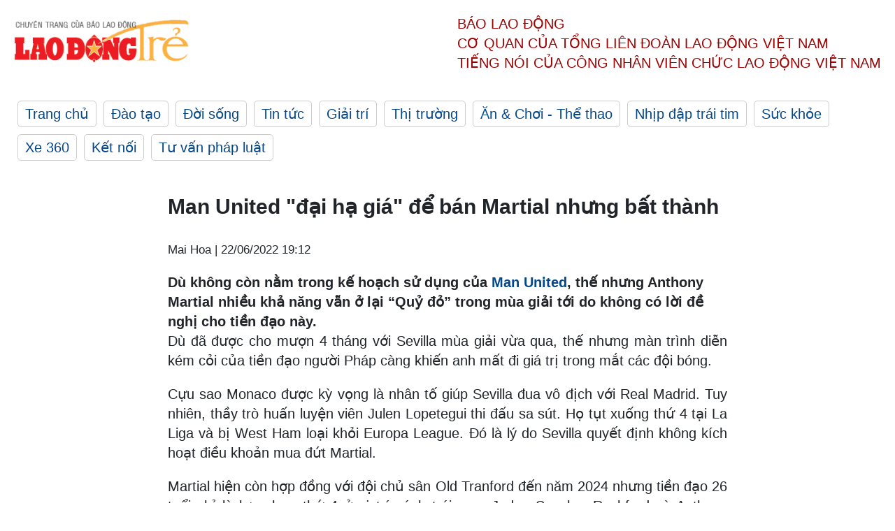

--- FILE ---
content_type: text/html; charset=utf-8,gbk
request_url: https://laodong.vn/ldt/the-thao/man-united-dai-ha-gia-de-ban-martial-nhung-bat-thanh-1059426.ldo
body_size: 87
content:
<html><body><script>document.cookie="D1N=907f9df8c6f132e6ed1e67ef23f3d57b"+"; expires=Fri, 31 Dec 2099 23:59:59 GMT; path=/";window.location.reload(true);</script></body></html>

--- FILE ---
content_type: text/html; charset=utf-8
request_url: https://laodong.vn/ldt/the-thao/man-united-dai-ha-gia-de-ban-martial-nhung-bat-thanh-1059426.ldo
body_size: 4909
content:
<!DOCTYPE html><html lang="vi"><head><meta charset="utf-8"><meta http-equiv="X-UA-Compatible" content="IE=edge"><meta charset="utf-8"><meta http-equiv="Cache-control" content="public"><title>Man United &quot;đại hạ giá&quot; để bán Martial nhưng bất thành</title><meta name="description" content="Dù không còn nằm trong kế hoạch sử dụng của  Man United , thế nhưng Anthony Martial nhiều khả năng vẫn ở lại “Quỷ đỏ” trong mùa giải tới do không có lời đề nghị cho tiền đạo này."><meta name="keywords" content="Man United,Man United muốn bán Martial,mức lương của Martial,tin tức chuyển nhượng mới nhất"><meta name="viewport" content="width=device-width, initial-scale=1.0"><meta http-equiv="refresh" content="1800"><meta name="robots" content="noarchive,noodp,index,follow"><meta name="googlebot" content="noarchive,index,follow"><meta property="fb:app_id" content="103473449992006"><meta property="fb:pages" content="152570468273884"><meta property="article:author" content="https://www.facebook.com/laodongonline"><meta property="article:publisher" content="https://www.facebook.com/laodongonline"><meta name="google-site-verification" content="ZR1lajGP1QKoTcMuDtZqa486Jl1XQa6s3QCPbNV4OT8"><link rel="dns-prefetch" href="//media.laodong.vn"><link rel="dns-prefetch" href="//media3.laodong.vn"><link rel="dns-prefetch" href="//media-cdn.laodong.vn"><link rel="dns-prefetch" href="https://media-cdn-v2.laodong.vn/lib"><link rel="apple-touch-icon" sizes="57x57" href="https://media-cdn-v2.laodong.vn/lib/icons/apple-icon-57x57.png"><link rel="apple-touch-icon" sizes="60x60" href="https://media-cdn-v2.laodong.vn/lib/icons/apple-icon-60x60.png"><link rel="apple-touch-icon" sizes="72x72" href="https://media-cdn-v2.laodong.vn/lib/icons/apple-icon-72x72.png"><link rel="apple-touch-icon" sizes="76x76" href="https://media-cdn-v2.laodong.vn/lib/icons/apple-icon-76x76.png"><link rel="apple-touch-icon" sizes="114x114" href="https://media-cdn-v2.laodong.vn/lib/icons/apple-icon-114x114.png"><link rel="apple-touch-icon" sizes="120x120" href="https://media-cdn-v2.laodong.vn/lib/icons/apple-icon-120x120.png"><link rel="apple-touch-icon" sizes="144x144" href="https://media-cdn-v2.laodong.vn/lib/icons/apple-icon-144x144.png"><link rel="apple-touch-icon" sizes="152x152" href="https://media-cdn-v2.laodong.vn/lib/icons/apple-icon-152x152.png"><link rel="apple-touch-icon" sizes="180x180" href="https://media-cdn-v2.laodong.vn/lib/icons/apple-icon-180x180.png"><link rel="icon" type="image/png" sizes="192x192" href="https://media-cdn-v2.laodong.vn/lib/icons/android-icon-192x192.png"><link rel="icon" type="image/png" sizes="32x32" href="https://media-cdn-v2.laodong.vn/lib/icons/favicon-32x32.png"><link rel="icon" type="image/png" sizes="96x96" href="https://media-cdn-v2.laodong.vn/lib/icons/favicon-96x96.png"><link rel="icon" type="image/png" sizes="16x16" href="https://media-cdn-v2.laodong.vn/lib/icons/favicon-16x16.png"><link rel="shortcut icon" href="/favicon.ico" type="image/x-icon"><meta name="msapplication-TileColor" content="#ffffff"><meta name="msapplication-TileImage" content="/ms-icon-144x144.png"><meta name="theme-color" content="#ffffff"><meta property="og:url" content="https://laodong.vn/ldt/the-thao/man-united-dai-ha-gia-de-ban-martial-nhung-bat-thanh-1059426.ldo"><meta property="og:type" content="article"><meta property="og:title" content="Man United &#34;đại hạ giá&#34; để bán Martial nhưng bất thành"><meta property="og:description" content="Dù không còn nằm trong kế hoạch sử dụng của  Man United , thế nhưng Anthony Martial nhiều khả năng vẫn ở lại “Quỷ đỏ” trong mùa giải tới do không có lời đề nghị cho tiền đạo này."><meta property="og:image" content="https://media-cdn-v2.laodong.vn/storage/newsportal/2022/6/22/1059426/Anthony-Martial.jpg?w=800&amp;crop=auto&amp;scale=both"><meta property="og:image:width" content="800"><meta property="og:image:height" content="433"><link rel="canonical" href="https://laodong.vn/ldt/the-thao/man-united-dai-ha-gia-de-ban-martial-nhung-bat-thanh-1059426.ldo"><script type="application/ld+json">[{"@context":"https://schema.org","@type":"BreadcrumbList","itemListElement":[{"@type":"ListItem","position":1,"item":{"@id":"https://laodong.vn/ldt/an-choi","name":"Ăn & Chơi - Thể thao"}},{"@type":"ListItem","position":2,"item":{"@id":"https://laodong.vn/ldt/the-thao","name":"Thể Thao"}},{"@type":"ListItem","position":3,"item":{"@id":"https://laodong.vn/ldt/the-thao/man-united-dai-ha-gia-de-ban-martial-nhung-bat-thanh-1059426.ldo","name":"Man United \"đại hạ giá\" để bán Martial nhưng bất thành"}}]},{"@context":"https://schema.org","@type":"NewsArticle","headline":"Man United \"đại hạ giá\" để bán Martial nhưng bất thành","description":"Dù không còn nằm trong kế hoạch sử dụng của  Man United , thế nhưng Anthony Martial nhiều khả năng vẫn ở lại “Quỷ đỏ” trong mùa giải tới do không có lời đề nghị cho tiền đạo này.","mainEntityOfPage":{"@context":"https://schema.org","@type":"WebPage","@id":"https://laodong.vn/ldt/the-thao/man-united-dai-ha-gia-de-ban-martial-nhung-bat-thanh-1059426.ldo"},"url":"https://laodong.vn/ldt/the-thao/man-united-dai-ha-gia-de-ban-martial-nhung-bat-thanh-1059426.ldo","publisher":{"@type":"Organization","name":"Lao Động Trẻ","logo":{"@context":"https://schema.org","@type":"ImageObject","url":"https://laodong.vn/img/ldo_red.png"}},"image":[{"@context":"https://schema.org","@type":"ImageObject","caption":"Anthony Martial không còn chỗ đứng ở Man United. Ảnh: AFP","url":"https://media-cdn-v2.laodong.vn/storage/newsportal/2022/6/22/1059426/Anthony-Martial.jpg"}],"datePublished":"2022-06-22T19:12:47+07:00","dateModified":"2022-06-22T19:12:47+07:00","author":[{"@type":"Person","name":"Mai Hoa","url":"https://laodongtre.laodong.vn"}]}]</script><meta property="article:published_time" content="2022-06-22T19:12:47+07:00"><meta property="article:section" content="Thể Thao"><link href="/themes/crawler/all.min.css?v=NHVQ61dACj20U0vaxolN8halV5toReVtW0NwfxBch34" rel="stylesheet"><body><div class="header"><div class="wrapper"><div class="header-top clearfix"><a class="logo" href="https://laodong.vn/ldt"> <img src="https://media-cdn-v2.laodong.vn/lib/images/logo/logo-laodongtre.png" alt="BÁO LAO ĐỘNG" class="main-logo" width="250" height="62"> </a><div class="header-content"><span>Báo Lao Động</span><br> <span>Cơ quan của Tổng Liên Đoàn</span> <span>Lao Động Việt Nam</span><br> <span>Tiếng nói của Công nhân</span> <span>Viên chức lao động</span> <span>Việt Nam</span></div></div><ul class="main-menu"><li class="item"><a href="https://laodong.vn/ldt">Trang chủ</a><li class="item"><h3><a href="/dao-tao">Đào tạo</a></h3><li class="item"><h3><a href="/doi-song">Đời sống</a></h3><li class="item"><h3><a href="/tin-tuc">Tin tức</a></h3><li class="item"><h3><a href="/giai-tri">Giải trí</a></h3><li class="item"><h3><a href="/thi-truong">Thị trường</a></h3><li class="item"><h3><a href="/an-choi">Ăn &amp; Chơi - Thể thao</a></h3><li class="item"><h3><a href="/nhip-dap-trai-tim">Nhịp đập trái tim</a></h3><li class="item"><h3><a href="/suc-khoe">Sức khỏe</a></h3><li class="item"><h3><a href="/xe-360">Xe 360</a></h3><li class="item"><h3><a href="/ket-noi">Kết nối</a></h3><li class="item"><h3><a href="/tu-van-phap-luat">Tư vấn pháp luật</a></h3></ul></div></div><div class="main-content"><div class="wrapper chi-tiet-tin"><div><ul class="breadcrumbs"></ul></div><article class="detail"><h1 class="title">Man United "đại hạ giá" để bán Martial nhưng bất thành</h1><p><small class="author"> <i class="fa fa-user-o" aria-hidden="true"></i> Mai Hoa | <time datetime="6/22/2022 7:12:47 PM">22/06/2022 19:12</time> </small><div class="chapeau">Dù không còn nằm trong kế hoạch sử dụng của <a title="Man United" href="https://laodong.vn/bong-da-quoc-te/chang-duong-tro-lai-day-gian-nan-cua-rashford-tai-man-united-1055932.ldo" rel="external" target="_blank">Man United</a>, thế nhưng Anthony Martial nhiều khả năng vẫn ở lại “Quỷ đỏ” trong mùa giải tới do không có lời đề nghị cho tiền đạo này.</div><div class="art-content"><p>Dù đã được cho mượn 4 tháng với Sevilla mùa giải vừa qua, thế nhưng màn trình diễn kém cỏi của tiền đạo người Pháp càng khiến anh mất đi giá trị trong mắt các đội bóng.<p>Cựu sao Monaco được kỳ vọng là nhân tố giúp Sevilla đua vô địch với Real Madrid. Tuy nhiên, thầy trò huấn luyện viên Julen Lopetegui thi đấu sa sút. Họ tụt xuống thứ 4 tại La Liga và bị West Ham loại khỏi Europa League. Đó là lý do Sevilla quyết định không kích hoạt điều khoản mua đứt Martial.<br><p>Martial hiện còn hợp đồng với đội chủ sân Old Tranford đến năm 2024 nhưng tiền đạo 26 tuổi chỉ là lựa chọn thứ 4 ở vị trí cánh trái, sau Jadon Sancho, Rashford và Anthony Elanga. vì vậy đội bóng thành Manchester đang muốn thanh lý người ở hè năm nay nhằm tránh việc bị giảm giá trị khi thời gian hợp đồng giảm dần, đồng thời giảm quỹ lương, tăng ngân sách chuyển nhượng cho đội bóng.<p>Thậm chí, Man United không đòi hỏi mức phí chuyển nhượng cao, chỉ 20 triệu bảng cho cầu thủ người Pháp, giảm khoảng một nửa so với chi phí Man Utd bỏ ra chiêu mộ Martial từ Monaco năm 2015.<p>Tuy nhiên, mức lương 240.000 bảng một tuần của Martial đang là một trở ngại lớn đối với bất cứ đội bóng nào và đó là lý do không có lời đề nghị nào dành cho cầu thủ này.<p>Ngoài Martial, Man United cũng đang tích cực rao bán trung vệ Eric Bailly sau khi đề nghị chuyển tới Newcastle vấp phải phản ứng thờ ơ của ngôi sao người Bờ Biển Ngà - cầu thủ mới ký hợp đồng gia hạn vào tháng 4.2021 và vẫn còn 2 năm trong giao kèo.</div><div class="art-authors">Mai Hoa</div><div class="article-tags"><div class="lst-tags"><ul><li><a href="/tags/man-united-237887.ldo">#Man United</a><li><a href="/tags/tin-tuc-chuyen-nhuong-332624.ldo">#Tin tức chuyển nhượng</a><li><a href="/tags/monaco-356272.ldo">#Monaco</a><li><a href="/tags/martial-367062.ldo">#Martial</a></ul></div></div></article><div class="articles-relatived"><div class="vinhet">TIN LIÊN QUAN</div><div class="list-articles"><div class="article-item"><div class="p-left"><a class="link-blk" href="https://laodong.vn/ldt/an-choi/pogba-noi-loi-cay-dang-ve-man-united-1057548.ldo" aria-label="LDO"> <img data-src="https://media-cdn-v2.laodong.vn/storage/newsportal/2022/6/17/1057548/7D5F88C1-1D78-47D6-A.jpeg?w=800&amp;h=496&amp;crop=auto&amp;scale=both" class="lazyload" alt="" width="800" height="496"> </a></div><div class="p-right"><a class="link-blk" href="https://laodong.vn/ldt/an-choi/pogba-noi-loi-cay-dang-ve-man-united-1057548.ldo"><h2>Pogba nói lời cay đắng về Man United</h2></a><p><small class="author"> <i class="fa fa-user-o" aria-hidden="true"></i> Pháo | <time datetime="6/17/2022 3:20:05 PM">17/06/2022 - 15:20</time> </small><p>Tiền vệ Paul <a href="https://laodong.vn/bong-da-quoc-te/paul-pogba-khong-nen-da-cho-man-united-nua-967292.ldo" title="Pogba" target="_self">Pogba</a> bị chạm tự ái và quyết rời đi theo diện chuyển nhượng tự do hè này, vì Man Utd chần chừ trong việc mời gia hạn hợp đồng.</div></div><div class="article-item"><div class="p-left"><a class="link-blk" href="https://laodong.vn/ldt/an-choi/man-united-sap-chot-vu-de-jong-1055204.ldo" aria-label="LDO"> <img data-src="https://media-cdn-v2.laodong.vn/storage/newsportal/2022/6/11/1055204/8085F8C8-8E6E-47EC-9.jpeg?w=800&amp;h=496&amp;crop=auto&amp;scale=both" class="lazyload" alt="" width="800" height="496"> </a></div><div class="p-right"><a class="link-blk" href="https://laodong.vn/ldt/an-choi/man-united-sap-chot-vu-de-jong-1055204.ldo"><h2>Man United sắp chốt vụ De Jong</h2></a><p><small class="author"> <i class="fa fa-user-o" aria-hidden="true"></i> Cốm | <time datetime="6/11/2022 9:00:31 AM">11/06/2022 - 09:00</time> </small><p>Tiền vệ De Jong được loan báo, đồng ý rời Barca chuyển đến <a href="https://laodong.vn/bong-da-quoc-te/tuong-lai-cua-pogba-tai-man-united-dieu-tich-cuc-giua-su-lap-lung-1014367.ldo" title="Man United" target="_self">Man United</a> để tái ngộ thầy cũ Erik Ten Hag.</div></div><div class="article-item"><div class="p-left"><a class="link-blk" href="https://laodong.vn/ldt/an-choi/pogba-neu-ly-do-chia-tay-man-united-1054066.ldo" aria-label="LDO"> <img data-src="https://media-cdn-v2.laodong.vn/storage/newsportal/2022/6/8/1054066/5B0B0FAB-4936-476F-9.jpeg?w=800&amp;h=496&amp;crop=auto&amp;scale=both" class="lazyload" alt="" width="800" height="496"> </a></div><div class="p-right"><a class="link-blk" href="https://laodong.vn/ldt/an-choi/pogba-neu-ly-do-chia-tay-man-united-1054066.ldo"><h2>Pogba nêu lý do chia tay Man United</h2></a><p><small class="author"> <i class="fa fa-user-o" aria-hidden="true"></i> Nguyễn Lụa | <time datetime="6/8/2022 10:38:35 AM">08/06/2022 - 10:38</time> </small><p>Paul Pogba lên tiếng lần đầu tiên kể từ khi anh tuyên bố rời <a href="https://laodong.vn/bong-da-quoc-te/tuong-lai-cua-pogba-tai-man-united-dieu-tich-cuc-giua-su-lap-lung-1014367.ldo" title="Man United" target="_self">Man United</a> và cho biết nguyên nhân chính.</div></div></div></div><section class="tin-lien-quan"><div class="list-articles"><div class="article-item"><div class="p-left"><a href="https://laodong.vn/ldt/an-choi/pogba-noi-loi-cay-dang-ve-man-united-1057548.ldo" aria-label="LDO"> <img src="https://media-cdn-v2.laodong.vn/storage/newsportal/2022/6/17/1057548/7D5F88C1-1D78-47D6-A.jpeg?w=526&amp;h=314&amp;crop=auto&amp;scale=both" alt="" width="526" height="314"> </a></div><div class="p-right"><a href="https://laodong.vn/ldt/an-choi/pogba-noi-loi-cay-dang-ve-man-united-1057548.ldo"><h2>Pogba nói lời cay đắng về Man United</h2></a><p><small class="author"> <i class="fa fa-user-o" aria-hidden="true"></i> Pháo | <time datetime="6/17/2022 3:20:05 PM">17/06/2022 - 15:20</time> </small><p>Tiền vệ Paul <a href="https://laodong.vn/bong-da-quoc-te/paul-pogba-khong-nen-da-cho-man-united-nua-967292.ldo" title="Pogba" target="_self">Pogba</a> bị chạm tự ái và quyết rời đi theo diện chuyển nhượng tự do hè này, vì Man Utd chần chừ trong việc mời gia hạn hợp đồng.</div></div><div class="article-item"><div class="p-left"><a href="https://laodong.vn/ldt/an-choi/man-united-sap-chot-vu-de-jong-1055204.ldo" aria-label="LDO"> <img src="https://media-cdn-v2.laodong.vn/storage/newsportal/2022/6/11/1055204/8085F8C8-8E6E-47EC-9.jpeg?w=526&amp;h=314&amp;crop=auto&amp;scale=both" alt="" width="526" height="314"> </a></div><div class="p-right"><a href="https://laodong.vn/ldt/an-choi/man-united-sap-chot-vu-de-jong-1055204.ldo"><h2>Man United sắp chốt vụ De Jong</h2></a><p><small class="author"> <i class="fa fa-user-o" aria-hidden="true"></i> Cốm | <time datetime="6/11/2022 9:00:31 AM">11/06/2022 - 09:00</time> </small><p>Tiền vệ De Jong được loan báo, đồng ý rời Barca chuyển đến <a href="https://laodong.vn/bong-da-quoc-te/tuong-lai-cua-pogba-tai-man-united-dieu-tich-cuc-giua-su-lap-lung-1014367.ldo" title="Man United" target="_self">Man United</a> để tái ngộ thầy cũ Erik Ten Hag.</div></div><div class="article-item"><div class="p-left"><a href="https://laodong.vn/ldt/an-choi/pogba-neu-ly-do-chia-tay-man-united-1054066.ldo" aria-label="LDO"> <img src="https://media-cdn-v2.laodong.vn/storage/newsportal/2022/6/8/1054066/5B0B0FAB-4936-476F-9.jpeg?w=526&amp;h=314&amp;crop=auto&amp;scale=both" alt="" width="526" height="314"> </a></div><div class="p-right"><a href="https://laodong.vn/ldt/an-choi/pogba-neu-ly-do-chia-tay-man-united-1054066.ldo"><h2>Pogba nêu lý do chia tay Man United</h2></a><p><small class="author"> <i class="fa fa-user-o" aria-hidden="true"></i> Nguyễn Lụa | <time datetime="6/8/2022 10:38:35 AM">08/06/2022 - 10:38</time> </small><p>Paul Pogba lên tiếng lần đầu tiên kể từ khi anh tuyên bố rời <a href="https://laodong.vn/bong-da-quoc-te/tuong-lai-cua-pogba-tai-man-united-dieu-tich-cuc-giua-su-lap-lung-1014367.ldo" title="Man United" target="_self">Man United</a> và cho biết nguyên nhân chính.</div></div></div></section></div></div><div class="wrapper"><div class="footer-content"><div class="r-1"><a class="pl link-logo" href="/"> <img src="https://media-cdn-v2.laodong.vn/lib/images/logo/ldo_red.png" alt="BÁO LAO ĐỘNG" width="150" height="40"> </a><div class="pr"><p>Xuất bản số Báo Lao Động đầu tiên vào ngày 14.8.1929<h3 class="cop-name"><span>CƠ QUAN CỦA TỔNG LIÊN ĐOÀN</span> <span>LAO ĐỘNG VIỆT NAM</span></h3><div class="ct tbt">Tổng Biên tập: NGUYỄN NGỌC HIỂN</div></div></div><div class="r-2"><div class="bl bl-1"><h4 class="vn">Liên Hệ:</h4><div class="ct"><p><span>Tòa soạn:</span> <span>(+84 24) 38252441</span> - <span>35330305</span><p><span>Báo điện tử:</span> <span>(+84 24) 38303032</span> - <span>38303034</span><p><span>Đường dây nóng:</span> <span>096 8383388</span><p><span>Bạn đọc:</span> <span>(+84 24) 35335235</span><p><span>Email:</span> <a href="mailto:toasoan@laodong.com.vn">toasoan@laodong.com.vn</a></div></div><div class="bl bl-2"><h4 class="vn">Hỗ Trợ Quảng Cáo</h4><div class="ct"><p><span>Báo in: (+84 24) 39232694</span> - <span>Báo điện tử: (+84 24) 35335237</span><p><span>Địa chỉ: Số 6 Phạm Văn Bạch, phường Cầu Giấy, Thành phố Hà Nội</span></div></div><div class="bl bl-3"><div class="ct"><p><span>Giấy phép số:</span> <span>2013/GP-BTTT</span><p><span>Do Bộ TTTT cấp</span> <span>ngày 30.10.2012</span></div></div></div><div class="dev"><span>Báo điện tử Lao Động được phát triển bởi</span> <span>Lao Động Technologies</span></div></div></div><script src="https://media-cdn-v2.laodong.vn/lib/plugin/lazysizes.min.js" async></script>